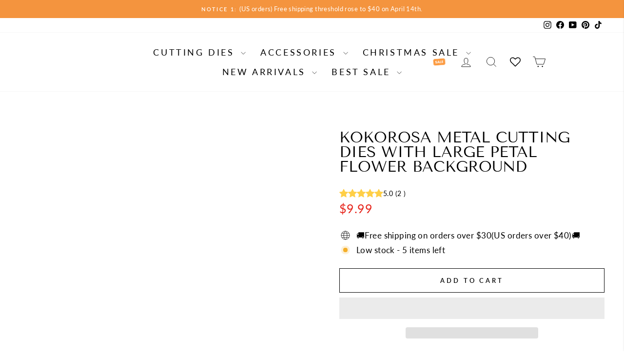

--- FILE ---
content_type: text/javascript
request_url: https://kokorosastudio.com/cdn/shop/t/46/assets/custom.js?v=69908688211002270871728887537
body_size: -462
content:
(function($){console.log("custom.js");function get_cart_list(){setTimeout(function(){$.ajax({type:"GET",url:"/cart",dataType:"html",success:function(response){new theme.CartDrawer}})},500)}$(document).on("click",".cart-like-add-button",function(){let variant=$(this).attr("data-variant-id");$.post("/cart/add.js",{quantity:1,id:variant},function(data){},"json").done(function(){}).fail(function(data){alert(`error adding to cart

`+JSON.stringify(data))}).always(function(data){get_cart_list()})})})(jQuery);
//# sourceMappingURL=/cdn/shop/t/46/assets/custom.js.map?v=69908688211002270871728887537
